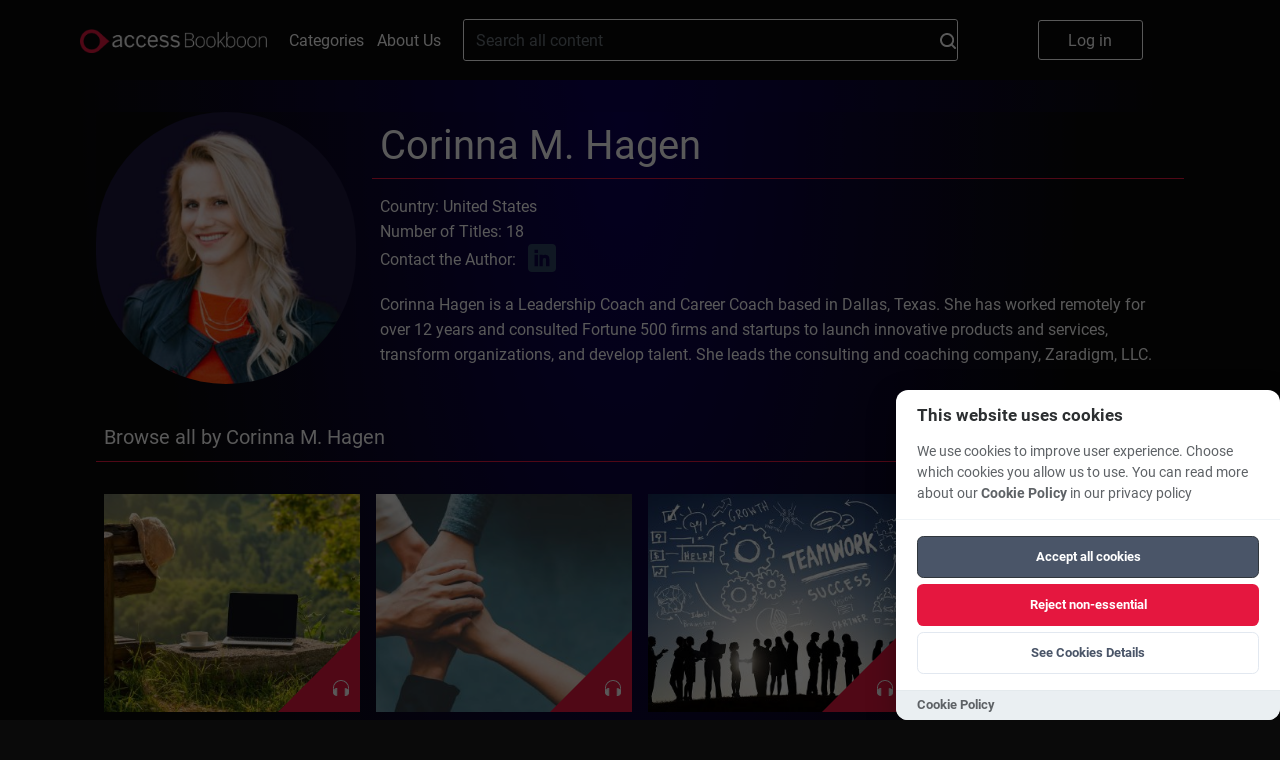

--- FILE ---
content_type: text/html; charset=UTF-8
request_url: https://bookboon.com/en/author/e25471c9-9b26-4d71-960c-720a94a73939
body_size: 10938
content:
<!DOCTYPE html>
<html lang='en'>
<head prefix="og: http://ogp.me/ns# profile: https://ogp.me/ns/profile#">
            <meta charset="UTF-8"/>
        <meta name="viewport" content="width=device-width, initial-scale=1, maximum-scale=1, user-scalable=0"/>
        <meta http-equiv="X-UA-Compatible" content="IE=edge"/>

        <title>Access Bookboon | Video-led Professional Development Content</title>

        <link rel="icon" type="image/x-icon" href="/favicon.ico" />
        <link rel="apple-touch-icon" sizes="180x180" href="/apple-touch-icon.png" />
        <link rel="icon" type="image/png" sizes="32x32" href="/favicon-32x32.png" />
        <link rel="icon" type="image/png" sizes="16x16" href="/favicon-16x16.png" />
        <link rel="manifest" href="/site.webmanifest" />
        <link rel="mask-icon" href="/safari-pinned-tab.svg" color="#5bbad5" />
        <meta name="msapplication-TileColor" content="#da532c" />
        <meta name="theme-color" content="#ffffff" />
        <meta name="facebook-domain-verification" content="kbnxoiau6tkqb01lt513hmwdi9i9py" />
        <link href="/app/frontend/main-30fb9a08.css" rel="stylesheet" type="text/css"/>
        <link rel="dns-prefetch" href="https://cdn.bookboon.io">
        <link rel="dns-prefetch" href="https://cdn.jsdelivr.net">
        <link rel="dns-prefetch" href="https://dev.visualwebsiteoptimizer.com">
        <link rel="dns-prefetch" href="https://a.omappapi.com">
        <script type="text/javascript" src="https://cdn.bookboon.io/boont-v1.min.js" defer onload="initializeBoontrackIfNeeded()"></script>
        <script type="text/javascript" src="https://cdn.jsdelivr.net/npm/vanilla-cookieconsent@3.1.0/dist/cookieconsent.umd.js" defer></script>
        <link rel="stylesheet" href="https://cdn.jsdelivr.net/npm/vanilla-cookieconsent@3.1.0/dist/cookieconsent.css">
        <script type="text/javascript">
/**
 * Check if both required consent cookies exist
 * @returns {boolean} true if both cc_cookie and acceptCookies exist
 */
function hasValidConsentCookies() {
    if (typeof document === 'undefined') {
        return false; // No consent on server-side
    }

    const cookies = document.cookie.split(';');

    // Check if cc_cookie exists (the library's consent cookie)
    const hasCcCookie = cookies.some((cookie) =>
        cookie.trim().startsWith('cc_cookie=')
    );

    // Check if acceptCookies exists (our custom cookie)
    const hasAcceptCookies = cookies.some((cookie) =>
        cookie.trim().startsWith('acceptCookies=')
    );

    // Both cookies must exist for consent to be valid
    return hasCcCookie && hasAcceptCookies;
}

/**
 * Check if user has given cookie consent (for banner display logic)
 * @returns {boolean} true if user has given consent, false if banner should show
 */
function hasGivenCookieConsent() {
    return hasValidConsentCookies();
}

/**
 * Check if a specific cookie category is accepted (for analytics loading)
 * @param {string} category - The category to check (e.g., 'functional', 'analytics')
 * @returns {boolean} true if category is accepted and consent is valid
 */
function isCategoryAccepted(category) {
    if (!hasValidConsentCookies()) {
        return false; // No valid consent
    }

    // Check if CookieConsent library is available and category is accepted
    if (
        typeof window.CookieConsent !== 'undefined' &&
        window.CookieConsent.acceptedCategory
    ) {
        return window.CookieConsent.acceptedCategory(category);
    }

    return false;
}

/**
 * Configure boontrack with current application settings
 * This function calls getCurrentApp() and actionReceiverUrl directly from Twig
 * and respects user's cookie consent choices
 * @param {Object} acceptCookies - Optional acceptCookies object from React component
 */
function configureBoontrack(acceptCookies) {
    if (window.boontrack) {
        let trackPageView = false;
        
        // If acceptCookies object is provided (from React), use it directly
        if (acceptCookies && typeof acceptCookies === 'object') {
            trackPageView = acceptCookies.STATISTICAL || false;
        } else {
            // Try to get user's consent choices from CookieConsent library
            if (typeof window.CookieConsent !== 'undefined' && 
                window.CookieConsent.acceptedCategory && 
                window.CookieConsent.acceptedCategory('analytics')) {
                trackPageView = true;
            } else {
                // Fallback: parse acceptCookies cookie for other cases
                const cookies = document.cookie.split(';');
                const acceptCookiesCookie = cookies.find(cookie => 
                    cookie.trim().startsWith('acceptCookies=')
                );
                
                if (acceptCookiesCookie) {
                    try {
                        const acceptCookiesJson = acceptCookiesCookie.split('=')[1];
                        const acceptCookies = JSON.parse(decodeURIComponent(acceptCookiesJson));
                        trackPageView = acceptCookies.STATISTICAL || false;
                    } catch (e) {
                        // If parsing fails, default to false
                        trackPageView = false;
                    }
                }
            }
        }
        
        boontrack.configure({
            application: '855abac0499c28e3',
            receiverUrl: 'https://boont.co/action',            langCode: document.documentElement.lang || 'en',
            trackPageView: trackPageView, // Respect user's actual choices
            featureFlags: window.features || {}
        });
    }
}

// Make functions available globally
window.hasValidConsentCookies = hasValidConsentCookies;
window.hasGivenCookieConsent = hasGivenCookieConsent;
window.isCategoryAccepted = isCategoryAccepted;
window.configureBoontrack = configureBoontrack;
</script>
        <script type="text/javascript">var features = {"teams-landing-price-calculator":true,"new-library-page":true,"intercom":true,"nanos":true,"video-podcasts":true,"playlists":true,"wootric":true,"use-new-deep-links":true,"evo-tab-new-logo":true};</script>

        <script type="text/javascript">
            function cookieToObject(cookies) {
                var cookieObj = {}
                var cookieArr = cookies.split(';')
                for (i = 0; i < cookieArr.length; i++) {
                    var elementTuple = cookieArr[i].split('=');
                    var cookieValue = elementTuple[1]
                    try {
                        cookieValue = JSON.parse(cookieValue)
                    } catch {
                        cookieValue = cookieValue
                    }
                    cookieObj[elementTuple[0].trim()] = cookieValue;
                }
                return cookieObj;
            }

            var pageLocale = 'en';
            var locale = 'en';
            var cookies = cookieToObject(document.cookie);
            var head = document.getElementsByTagName('head')[0];

            if (typeof CookieConsent !== 'undefined' && hasValidConsentCookies() && CookieConsent.acceptedCategory('analytics')) {
                var link = document.createElement('link');
                link.rel = 'preconnect';
                link.href = 'https://dev.visualwebsiteoptimizer.com';
                head.appendChild(link);

                var scriptVWO = document.createElement('script');
                scriptVWO.type = 'text/javascript';
                scriptVWO.id = 'vwoCode';
                scriptVWO.defer = true;
                scriptVWO.innerHTML = `
                window._vwo_code || (function() {
                    var account_id=777880,
                    version=2.0,
                    settings_tolerance=2000,
                    hide_element='body',
                    hide_element_style = 'opacity:0 !important;filter:alpha(opacity=0) !important;background:none !important',
                    /* DO NOT EDIT BELOW THIS LINE */
                    f=false,w=window,d=document,v=d.querySelector('#vwoCode'),cK='_vwo_'+account_id+'_settings',cc={};try{var c=JSON.parse(localStorage.getItem('_vwo_'+account_id+'_config'));cc=c&&typeof c==='object'?c:{}}catch(e){}var stT=cc.stT==='session'?w.sessionStorage:w.localStorage;code={use_existing_jquery:function(){return typeof use_existing_jquery!=='undefined'?use_existing_jquery:undefined},library_tolerance:function(){return typeof library_tolerance!=='undefined'?library_tolerance:undefined},settings_tolerance:function(){return cc.sT||settings_tolerance},hide_element_style:function(){return'{'+(cc.hES||hide_element_style)+'}'},hide_element:function(){return typeof cc.hE==='string'?cc.hE:hide_element},getVersion:function(){return version},finish:function(){if(!f){f=true;var e=d.getElementById('_vis_opt_path_hides');if(e)e.parentNode.removeChild(e)}},finished:function(){return f},load:function(e){var t=this.getSettings(),n=d.createElement('script'),i=this;if(t){n.textContent=t;d.getElementsByTagName('head')[0].appendChild(n);if(!w.VWO||VWO.caE){stT.removeItem(cK);i.load(e)}}else{n.fetchPriority='high';n.src=e;n.type='text/javascript';n.onerror=function(){_vwo_code.finish()};d.getElementsByTagName('head')[0].appendChild(n)}},getSettings:function(){try{var e=stT.getItem(cK);if(!e){return}e=JSON.parse(e);if(Date.now()>e.e){stT.removeItem(cK);return}return e.s}catch(e){return}},init:function(){if(d.URL.indexOf('__vwo_disable__')>-1)return;var e=this.settings_tolerance();w._vwo_settings_timer=setTimeout(function(){_vwo_code.finish();stT.removeItem(cK)},e);var t=d.currentScript,n=d.createElement('style'),i=this.hide_element(),r=t&&!t.async&&i?i+this.hide_element_style():'',c=d.getElementsByTagName('head')[0];n.setAttribute('id','_vis_opt_path_hides');v&&n.setAttribute('nonce',v.nonce);n.setAttribute('type','text/css');if(n.styleSheet)n.styleSheet.cssText=r;else n.appendChild(d.createTextNode(r));c.appendChild(n);this.load('https://dev.visualwebsiteoptimizer.com/j.php?a='+account_id+'&u='+encodeURIComponent(d.URL)+'&vn='+version)}};w._vwo_code=code;code.init();
                })();
                `;
                head.appendChild(scriptVWO);

                var loadOM = function(d,u,ac){var s=d.createElement('script');s.type='text/javascript';s.src='https://a.omappapi.com/app/js/api.min.js';s.async=true;s.defer=true;s.dataset.user=u;s.dataset.account=ac;d.getElementsByTagName('head')[0].appendChild(s);}
                loadOM(document,59271,66764);
            }

            // Function to initialize boontrack after script loads
            window.initializeBoontrackIfNeeded = function() {
                if (typeof CookieConsent !== 'undefined' && hasValidConsentCookies() && CookieConsent.acceptedCategory('functional')) {
                    if (window.configureBoontrack) {
                        window.configureBoontrack();
                    }
                }
            }
        </script>
    
        <link href="https://bookboon.com/en/corinna-m-hagen-author" rel="canonical"/>
    <meta property="og:type" content="profile" />
    <meta property="profile:first_name" content="Corinna M." />
    <meta property="profile:last_name" content="Hagen" />
    <meta property="profile:username" content="corinna-m-hagen" />
    <meta property="profile:url" content="https://bookboon.com/en/corinna-m-hagen-author" />

</head>
<body class="main">
<div class="global-overlay"></div>
<div class="global-menu">
    <ul class="global-menu__items">
        <li>
            <a href="#" class="global-menu__items__close">
                Close
            </a>
        </li>
        <li>
            <a href="/">
                Home
            </a>
        </li>
        <li>
            <a href="/en/categories">
                Categories
            </a>
        </li>
        <li>
            <a href="/en/about-us">
                About Us
            </a>
        </li>

        <li>
            <div class="global-menu__language">
                <div class="global-menu__language__selected global-menu__language__flag global-menu__language__flag--gb">
                                                                        English
                                                                                                        </div>

                <div class="global-menu__language-options">
                    <ul>
                                                    <li class="global-menu__language__flag  global-menu__language__flag--active">
                                <a class="global-menu__language__flag--gb"
                                   href="/en">English</a>
                            </li>
                                                    <li class="global-menu__language__flag ">
                                <a class="global-menu__language__flag--de"
                                   href="/de">Deutsch</a>
                            </li>
                                            </ul>
                </div>
            </div>
        </li>
    </ul>

    <a href="/premium/author/corinna-m-hagen" class="global-menu__button-log-in">
        Log in
    </a>
</div>



    <script>
    function onSearchClick() {
        var searchField = document.getElementById('search_field');
        boontrack.track(
            'search.submission',
            {
                loggedIn: false,
                searchQuery: searchField? searchField.value : null
            }
        );
    }
</script>

<header class="header">
                    <div class="header__top">
        <button class="header__logo-menu__button" aria-label="Main menu"></button>
        <a href="https://bookboon.com/" class="header__logo-menu__logo header__logo-menu__logo--md">
            <img width="187px" src="/syzygy/bookboon-logo.png">
        </a>
        <a href="https://bookboon.com/" class="header__logo-menu__logo header__logo-menu__logo--sm">
            <img width="187px" src="/syzygy/bookboon-logo.png">
        </a>
        <a class="header__links-link" href="/en/categories">Categories</a>
        <a class="header__links-link" href="/en/about-us">About Us</a>

        <form action="/en/search" method="get" class="header__search" role="search">
            <div class="header__search__container">
                <input type="text" name="query" value="" class="header__search__field" id="search_field"
                       placeholder="Search all content">
                <button type="submit"
                        class="header__search__button"
                        onclick="onSearchClick()"
                >
                    <svg width="16" height="16" viewBox="0 0 16 16" fill="none" xmlns="http://www.w3.org/2000/svg">
    <path d="M12.7 11.23C13.6182 10.0332 14.1109 8.56437 14.1 7.056C14.1047 6.13278 13.9273 5.21768 13.5779 4.36312C13.2285 3.50856 12.7139 2.73132 12.0637 2.0759C11.4135 1.42048 10.6404 0.899749 9.78863 0.543536C8.93688 0.187322 8.02323 0.00261814 7.1 0C5.22496 0.00127493 3.42644 0.743688 2.09648 2.06541C0.76651 3.38714 0.0129309 5.18101 0 7.056C0.0129309 8.93099 0.76651 10.7249 2.09648 12.0466C3.42644 13.3683 5.22496 14.1107 7.1 14.112C8.61752 14.1399 10.0991 13.6492 11.3 12.721L14.3 15.702C14.3906 15.7962 14.4993 15.8712 14.6196 15.9224C14.7399 15.9737 14.8693 16.0001 15 16.0001C15.1307 16.0001 15.2601 15.9737 15.3804 15.9224C15.5007 15.8712 15.6094 15.7962 15.7 15.702C15.7946 15.6126 15.87 15.5047 15.9215 15.3851C15.9731 15.2656 15.9996 15.1367 15.9996 15.0065C15.9996 14.8763 15.9731 14.7474 15.9215 14.6279C15.87 14.5083 15.7946 14.4004 15.7 14.311L12.7 11.23ZM7.1 12.03C6.43799 12.0403 5.78047 11.9196 5.16528 11.6749C4.55009 11.4301 3.98936 11.0661 3.51538 10.6038C3.04139 10.1416 2.66349 9.59011 2.40342 8.98123C2.14335 8.37236 2.00625 7.71806 2 7.056C2 5.7034 2.53732 4.40619 3.49376 3.44976C4.45019 2.49332 5.7474 1.956 7.1 1.956C8.4526 1.956 9.74981 2.49332 10.7062 3.44976C11.6627 4.40619 12.2 5.7034 12.2 7.056C12.1931 7.71764 12.0555 8.3714 11.7952 8.97969C11.5348 9.58799 11.1568 10.1388 10.6829 10.6006C10.2089 11.0623 9.64844 11.4259 9.03358 11.6703C8.41871 11.9148 7.7616 12.0353 7.1 12.025V12.03Z" fill="white"/>
</svg>

                </button>
            </div>
        </form>

        <ul class="header__buttons">
            <li>
                <a href="/premium/author/corinna-m-hagen" class="header__log-in-button">
                    Log in
                </a>
            </li>
        </ul>
    </div>
</header>

    <main class="author-container">
        <div class="author-details">
            <div class="author-image">
                                    <img class="author-image__clip" src="https://bookboon.com/thumbnail/au/380/e25471c9-9b26-4d71-960c-720a94a73939.jpg"/>
                
                            </div>
            <div class="author-details-wrapper">
                <div class="author-details__name">Corinna M. Hagen</div>
                <div class="author-details__info">
                    <ul>
                                                                                                    <li>Country: United States</li>                         <li>Number of Titles: 18</li>

                                                <li>Contact the Author:
                            <div class="author-details__contact">
                                                                                                <a target="_blank" href="https://www.linkedin.com/in/contactcorinna/" class="author-details__contact-linkedin"></a>                            </div>
                        </li>
                                            </ul>
                    <div class="author-details__career">
                        <p>Corinna Hagen is a Leadership Coach and Career Coach based in Dallas, Texas. She has worked remotely for over 12 years and consulted Fortune 500 firms and startups to launch innovative products and services, transform organizations, and develop talent. She leads the consulting and coaching company, Zaradigm, LLC.<br></p>
                    </div>
                                    </div>
            </div>
        </div>
        <div class="author-books">
            <div class="author-books__title">Browse all by Corinna M. Hagen</div>
            <div class="author-books__list">
                                    

<a class="standardcard" href="/en/how-remote-work-exposes-leadership-skill-gaps-ebook" data-title="How Remote Work Exposes Leadership Skill Gaps" data-authors="Corinna M. Hagen" data-languageName="English" data-ratingAverage="5" data-media="audio">
    <div class="standardcard__image">
        <img src="https://bookboon.com/thumbnail/b/380/8472988e-72bd-4b25-84c8-e00a68065fc2/default.jpg" alt=""/>
            <div class='standardcard__image__flag' aria-label=Audio Learning>
        <svg viewBox="0 0 64 64" fill="none" xmlns="http://www.w3.org/2000/svg">
            <path d="M32 32L64 0V64H0L32 32Z" fill="#e5173f"/>
        </svg>
        <svg id="Group_1011" data-name="Group 1011" xmlns="http://www.w3.org/2000/svg" viewBox="0 0 13.826 13.701" class="standardcard__image__flag__icon">
            <g id="Group_446" data-name="Group 446">
                <g id="headphones">
                    <path id="Path_118" data-name="Path 118" d="M13.825,9.012A6.912,6.912,0,1,0,0,9.012v3.273A3.36,3.36,0,0,0,3.356,15.64a.4.4,0,0,0,.4-.4V9.332a.4.4,0,0,0-.4-.4A3.344,3.344,0,0,0,.8,10.116v-1.1a6.114,6.114,0,1,1,12.228,0,.367.367,0,0,0,.009.08.367.367,0,0,0-.009.08v1.1A3.344,3.344,0,0,0,10.47,9.092a.4.4,0,0,0-.4.4V15.4a.4.4,0,0,0,.4.4,3.36,3.36,0,0,0,3.356-3.356V9.172a.367.367,0,0,0-.009-.08A.367.367,0,0,0,13.825,9.012ZM2.953,9.761v5.048a2.555,2.555,0,0,1,0-5.048Zm7.918,5.208V9.921a2.555,2.555,0,0,1,0,5.048Z" transform="translate(0 -2.1)"/>
                </g>
            </g>
            <path id="Path_208" data-name="Path 208" d="M924.62,148.716v6a2.838,2.838,0,0,1-2.608-2.774C921.826,149.3,924.62,148.716,924.62,148.716Z" transform="translate(-921.351 -141.356)"/>
            <path id="Path_209" data-name="Path 209" d="M2.617,0V6A2.838,2.838,0,0,1,.009,3.225C-.176.587,2.617,0,2.617,0Z" transform="translate(13.268 13.358) rotate(180)"/>
        </svg>
    </div>
    </div>
    <div class="standardcard__banner ">
        <div class="standardcard__banner-title">
            How Remote Work Exposes Leadership Skill Gaps
        </div>
    </div>
</a>

                                    

<a class="standardcard" href="/en/from-conflict-to-cooperation-ebook" data-title="From Conflict to Cooperation" data-authors="Corinna M. Hagen" data-languageName="English" data-ratingAverage="5" data-media="audio">
    <div class="standardcard__image">
        <img src="https://bookboon.com/thumbnail/b/380/73c19979-ad6f-4549-9336-f100c611081b/default.jpg" alt=""/>
            <div class='standardcard__image__flag' aria-label=Audio Learning>
        <svg viewBox="0 0 64 64" fill="none" xmlns="http://www.w3.org/2000/svg">
            <path d="M32 32L64 0V64H0L32 32Z" fill="#e5173f"/>
        </svg>
        <svg id="Group_1011" data-name="Group 1011" xmlns="http://www.w3.org/2000/svg" viewBox="0 0 13.826 13.701" class="standardcard__image__flag__icon">
            <g id="Group_446" data-name="Group 446">
                <g id="headphones">
                    <path id="Path_118" data-name="Path 118" d="M13.825,9.012A6.912,6.912,0,1,0,0,9.012v3.273A3.36,3.36,0,0,0,3.356,15.64a.4.4,0,0,0,.4-.4V9.332a.4.4,0,0,0-.4-.4A3.344,3.344,0,0,0,.8,10.116v-1.1a6.114,6.114,0,1,1,12.228,0,.367.367,0,0,0,.009.08.367.367,0,0,0-.009.08v1.1A3.344,3.344,0,0,0,10.47,9.092a.4.4,0,0,0-.4.4V15.4a.4.4,0,0,0,.4.4,3.36,3.36,0,0,0,3.356-3.356V9.172a.367.367,0,0,0-.009-.08A.367.367,0,0,0,13.825,9.012ZM2.953,9.761v5.048a2.555,2.555,0,0,1,0-5.048Zm7.918,5.208V9.921a2.555,2.555,0,0,1,0,5.048Z" transform="translate(0 -2.1)"/>
                </g>
            </g>
            <path id="Path_208" data-name="Path 208" d="M924.62,148.716v6a2.838,2.838,0,0,1-2.608-2.774C921.826,149.3,924.62,148.716,924.62,148.716Z" transform="translate(-921.351 -141.356)"/>
            <path id="Path_209" data-name="Path 209" d="M2.617,0V6A2.838,2.838,0,0,1,.009,3.225C-.176.587,2.617,0,2.617,0Z" transform="translate(13.268 13.358) rotate(180)"/>
        </svg>
    </div>
    </div>
    <div class="standardcard__banner ">
        <div class="standardcard__banner-title">
            From Conflict to Cooperation
        </div>
    </div>
</a>

                                    

<a class="standardcard" href="/en/how-to-create-high-performance-teams-ebook" data-title="How to Create High Performance Teams" data-authors="Corinna M. Hagen" data-languageName="English" data-ratingAverage="5" data-media="audio">
    <div class="standardcard__image">
        <img src="https://bookboon.com/thumbnail/b/380/65c685d8-14f1-484c-a087-af243607d54d/default.jpg" alt=""/>
            <div class='standardcard__image__flag' aria-label=Audio Learning>
        <svg viewBox="0 0 64 64" fill="none" xmlns="http://www.w3.org/2000/svg">
            <path d="M32 32L64 0V64H0L32 32Z" fill="#e5173f"/>
        </svg>
        <svg id="Group_1011" data-name="Group 1011" xmlns="http://www.w3.org/2000/svg" viewBox="0 0 13.826 13.701" class="standardcard__image__flag__icon">
            <g id="Group_446" data-name="Group 446">
                <g id="headphones">
                    <path id="Path_118" data-name="Path 118" d="M13.825,9.012A6.912,6.912,0,1,0,0,9.012v3.273A3.36,3.36,0,0,0,3.356,15.64a.4.4,0,0,0,.4-.4V9.332a.4.4,0,0,0-.4-.4A3.344,3.344,0,0,0,.8,10.116v-1.1a6.114,6.114,0,1,1,12.228,0,.367.367,0,0,0,.009.08.367.367,0,0,0-.009.08v1.1A3.344,3.344,0,0,0,10.47,9.092a.4.4,0,0,0-.4.4V15.4a.4.4,0,0,0,.4.4,3.36,3.36,0,0,0,3.356-3.356V9.172a.367.367,0,0,0-.009-.08A.367.367,0,0,0,13.825,9.012ZM2.953,9.761v5.048a2.555,2.555,0,0,1,0-5.048Zm7.918,5.208V9.921a2.555,2.555,0,0,1,0,5.048Z" transform="translate(0 -2.1)"/>
                </g>
            </g>
            <path id="Path_208" data-name="Path 208" d="M924.62,148.716v6a2.838,2.838,0,0,1-2.608-2.774C921.826,149.3,924.62,148.716,924.62,148.716Z" transform="translate(-921.351 -141.356)"/>
            <path id="Path_209" data-name="Path 209" d="M2.617,0V6A2.838,2.838,0,0,1,.009,3.225C-.176.587,2.617,0,2.617,0Z" transform="translate(13.268 13.358) rotate(180)"/>
        </svg>
    </div>
    </div>
    <div class="standardcard__banner ">
        <div class="standardcard__banner-title">
            How to Create High Performance Teams
        </div>
    </div>
</a>

                                    

<a class="standardcard" href="/en/defining-a-relevant-leadership-brand-ebook" data-title="Defining a Relevant Leadership Brand" data-authors="Corinna M. Hagen" data-languageName="English" data-ratingAverage="5" data-media="audio">
    <div class="standardcard__image">
        <img src="https://bookboon.com/thumbnail/b/380/c55df81a-8a66-4bb9-90db-3107686b584a/default.jpg" alt=""/>
            <div class='standardcard__image__flag' aria-label=Audio Learning>
        <svg viewBox="0 0 64 64" fill="none" xmlns="http://www.w3.org/2000/svg">
            <path d="M32 32L64 0V64H0L32 32Z" fill="#e5173f"/>
        </svg>
        <svg id="Group_1011" data-name="Group 1011" xmlns="http://www.w3.org/2000/svg" viewBox="0 0 13.826 13.701" class="standardcard__image__flag__icon">
            <g id="Group_446" data-name="Group 446">
                <g id="headphones">
                    <path id="Path_118" data-name="Path 118" d="M13.825,9.012A6.912,6.912,0,1,0,0,9.012v3.273A3.36,3.36,0,0,0,3.356,15.64a.4.4,0,0,0,.4-.4V9.332a.4.4,0,0,0-.4-.4A3.344,3.344,0,0,0,.8,10.116v-1.1a6.114,6.114,0,1,1,12.228,0,.367.367,0,0,0,.009.08.367.367,0,0,0-.009.08v1.1A3.344,3.344,0,0,0,10.47,9.092a.4.4,0,0,0-.4.4V15.4a.4.4,0,0,0,.4.4,3.36,3.36,0,0,0,3.356-3.356V9.172a.367.367,0,0,0-.009-.08A.367.367,0,0,0,13.825,9.012ZM2.953,9.761v5.048a2.555,2.555,0,0,1,0-5.048Zm7.918,5.208V9.921a2.555,2.555,0,0,1,0,5.048Z" transform="translate(0 -2.1)"/>
                </g>
            </g>
            <path id="Path_208" data-name="Path 208" d="M924.62,148.716v6a2.838,2.838,0,0,1-2.608-2.774C921.826,149.3,924.62,148.716,924.62,148.716Z" transform="translate(-921.351 -141.356)"/>
            <path id="Path_209" data-name="Path 209" d="M2.617,0V6A2.838,2.838,0,0,1,.009,3.225C-.176.587,2.617,0,2.617,0Z" transform="translate(13.268 13.358) rotate(180)"/>
        </svg>
    </div>
    </div>
    <div class="standardcard__banner ">
        <div class="standardcard__banner-title">
            Defining a Relevant Leadership Brand
        </div>
    </div>
</a>

                                    

<a class="standardcard" href="/en/6-tools-to-enable-high-performing-remote-teams-ebook" data-title="6 Tools To Enable High-Performing Remote Teams " data-authors="Corinna M. Hagen" data-languageName="English" data-ratingAverage="5" data-media="audio">
    <div class="standardcard__image">
        <img src="https://bookboon.com/thumbnail/b/380/2335d2d3-239b-4207-a3e8-8fb3cf3a069a/default.jpg" alt=""/>
            <div class='standardcard__image__flag' aria-label=Audio Learning>
        <svg viewBox="0 0 64 64" fill="none" xmlns="http://www.w3.org/2000/svg">
            <path d="M32 32L64 0V64H0L32 32Z" fill="#e5173f"/>
        </svg>
        <svg id="Group_1011" data-name="Group 1011" xmlns="http://www.w3.org/2000/svg" viewBox="0 0 13.826 13.701" class="standardcard__image__flag__icon">
            <g id="Group_446" data-name="Group 446">
                <g id="headphones">
                    <path id="Path_118" data-name="Path 118" d="M13.825,9.012A6.912,6.912,0,1,0,0,9.012v3.273A3.36,3.36,0,0,0,3.356,15.64a.4.4,0,0,0,.4-.4V9.332a.4.4,0,0,0-.4-.4A3.344,3.344,0,0,0,.8,10.116v-1.1a6.114,6.114,0,1,1,12.228,0,.367.367,0,0,0,.009.08.367.367,0,0,0-.009.08v1.1A3.344,3.344,0,0,0,10.47,9.092a.4.4,0,0,0-.4.4V15.4a.4.4,0,0,0,.4.4,3.36,3.36,0,0,0,3.356-3.356V9.172a.367.367,0,0,0-.009-.08A.367.367,0,0,0,13.825,9.012ZM2.953,9.761v5.048a2.555,2.555,0,0,1,0-5.048Zm7.918,5.208V9.921a2.555,2.555,0,0,1,0,5.048Z" transform="translate(0 -2.1)"/>
                </g>
            </g>
            <path id="Path_208" data-name="Path 208" d="M924.62,148.716v6a2.838,2.838,0,0,1-2.608-2.774C921.826,149.3,924.62,148.716,924.62,148.716Z" transform="translate(-921.351 -141.356)"/>
            <path id="Path_209" data-name="Path 209" d="M2.617,0V6A2.838,2.838,0,0,1,.009,3.225C-.176.587,2.617,0,2.617,0Z" transform="translate(13.268 13.358) rotate(180)"/>
        </svg>
    </div>
    </div>
    <div class="standardcard__banner ">
        <div class="standardcard__banner-title">
            6 Tools To Enable High-Performing Remote Teams 
        </div>
    </div>
</a>

                                    

<a class="standardcard" href="/en/simplify-to-amplify-ebook" data-title="Simplify to Amplify" data-authors="Corinna M. Hagen" data-languageName="English" data-ratingAverage="5" data-media="audio">
    <div class="standardcard__image">
        <img src="https://bookboon.com/thumbnail/b/380/a683efc5-f829-42d3-b1a0-b11482a58f02/default.jpg" alt=""/>
            <div class='standardcard__image__flag' aria-label=Audio Learning>
        <svg viewBox="0 0 64 64" fill="none" xmlns="http://www.w3.org/2000/svg">
            <path d="M32 32L64 0V64H0L32 32Z" fill="#e5173f"/>
        </svg>
        <svg id="Group_1011" data-name="Group 1011" xmlns="http://www.w3.org/2000/svg" viewBox="0 0 13.826 13.701" class="standardcard__image__flag__icon">
            <g id="Group_446" data-name="Group 446">
                <g id="headphones">
                    <path id="Path_118" data-name="Path 118" d="M13.825,9.012A6.912,6.912,0,1,0,0,9.012v3.273A3.36,3.36,0,0,0,3.356,15.64a.4.4,0,0,0,.4-.4V9.332a.4.4,0,0,0-.4-.4A3.344,3.344,0,0,0,.8,10.116v-1.1a6.114,6.114,0,1,1,12.228,0,.367.367,0,0,0,.009.08.367.367,0,0,0-.009.08v1.1A3.344,3.344,0,0,0,10.47,9.092a.4.4,0,0,0-.4.4V15.4a.4.4,0,0,0,.4.4,3.36,3.36,0,0,0,3.356-3.356V9.172a.367.367,0,0,0-.009-.08A.367.367,0,0,0,13.825,9.012ZM2.953,9.761v5.048a2.555,2.555,0,0,1,0-5.048Zm7.918,5.208V9.921a2.555,2.555,0,0,1,0,5.048Z" transform="translate(0 -2.1)"/>
                </g>
            </g>
            <path id="Path_208" data-name="Path 208" d="M924.62,148.716v6a2.838,2.838,0,0,1-2.608-2.774C921.826,149.3,924.62,148.716,924.62,148.716Z" transform="translate(-921.351 -141.356)"/>
            <path id="Path_209" data-name="Path 209" d="M2.617,0V6A2.838,2.838,0,0,1,.009,3.225C-.176.587,2.617,0,2.617,0Z" transform="translate(13.268 13.358) rotate(180)"/>
        </svg>
    </div>
    </div>
    <div class="standardcard__banner ">
        <div class="standardcard__banner-title">
            Simplify to Amplify
        </div>
    </div>
</a>

                                    

<a class="standardcard" href="/en/digital-charisma-ebook" data-title="Digital Charisma" data-authors="Corinna M. Hagen" data-languageName="English" data-ratingAverage="5" data-media="audio">
    <div class="standardcard__image">
        <img src="https://bookboon.com/thumbnail/b/380/7b02e6ca-0648-4739-9134-55a73c13c1b3/default.jpg" alt=""/>
            <div class='standardcard__image__flag' aria-label=Audio Learning>
        <svg viewBox="0 0 64 64" fill="none" xmlns="http://www.w3.org/2000/svg">
            <path d="M32 32L64 0V64H0L32 32Z" fill="#e5173f"/>
        </svg>
        <svg id="Group_1011" data-name="Group 1011" xmlns="http://www.w3.org/2000/svg" viewBox="0 0 13.826 13.701" class="standardcard__image__flag__icon">
            <g id="Group_446" data-name="Group 446">
                <g id="headphones">
                    <path id="Path_118" data-name="Path 118" d="M13.825,9.012A6.912,6.912,0,1,0,0,9.012v3.273A3.36,3.36,0,0,0,3.356,15.64a.4.4,0,0,0,.4-.4V9.332a.4.4,0,0,0-.4-.4A3.344,3.344,0,0,0,.8,10.116v-1.1a6.114,6.114,0,1,1,12.228,0,.367.367,0,0,0,.009.08.367.367,0,0,0-.009.08v1.1A3.344,3.344,0,0,0,10.47,9.092a.4.4,0,0,0-.4.4V15.4a.4.4,0,0,0,.4.4,3.36,3.36,0,0,0,3.356-3.356V9.172a.367.367,0,0,0-.009-.08A.367.367,0,0,0,13.825,9.012ZM2.953,9.761v5.048a2.555,2.555,0,0,1,0-5.048Zm7.918,5.208V9.921a2.555,2.555,0,0,1,0,5.048Z" transform="translate(0 -2.1)"/>
                </g>
            </g>
            <path id="Path_208" data-name="Path 208" d="M924.62,148.716v6a2.838,2.838,0,0,1-2.608-2.774C921.826,149.3,924.62,148.716,924.62,148.716Z" transform="translate(-921.351 -141.356)"/>
            <path id="Path_209" data-name="Path 209" d="M2.617,0V6A2.838,2.838,0,0,1,.009,3.225C-.176.587,2.617,0,2.617,0Z" transform="translate(13.268 13.358) rotate(180)"/>
        </svg>
    </div>
    </div>
    <div class="standardcard__banner ">
        <div class="standardcard__banner-title">
            Digital Charisma
        </div>
    </div>
</a>

                                    

<a class="standardcard" href="/en/3-common-communication-mistakes-ebook" data-title="3 Common Communication Mistakes" data-authors="Corinna M. Hagen" data-languageName="English" data-ratingAverage="0.6316" data-media="audio">
    <div class="standardcard__image">
        <img src="https://bookboon.com/thumbnail/b/380/ee38ee5e-41be-4250-b4ae-403973903bd5/default.jpg" alt=""/>
            <div class='standardcard__image__flag' aria-label=Audio Learning>
        <svg viewBox="0 0 64 64" fill="none" xmlns="http://www.w3.org/2000/svg">
            <path d="M32 32L64 0V64H0L32 32Z" fill="#e5173f"/>
        </svg>
        <svg id="Group_1011" data-name="Group 1011" xmlns="http://www.w3.org/2000/svg" viewBox="0 0 13.826 13.701" class="standardcard__image__flag__icon">
            <g id="Group_446" data-name="Group 446">
                <g id="headphones">
                    <path id="Path_118" data-name="Path 118" d="M13.825,9.012A6.912,6.912,0,1,0,0,9.012v3.273A3.36,3.36,0,0,0,3.356,15.64a.4.4,0,0,0,.4-.4V9.332a.4.4,0,0,0-.4-.4A3.344,3.344,0,0,0,.8,10.116v-1.1a6.114,6.114,0,1,1,12.228,0,.367.367,0,0,0,.009.08.367.367,0,0,0-.009.08v1.1A3.344,3.344,0,0,0,10.47,9.092a.4.4,0,0,0-.4.4V15.4a.4.4,0,0,0,.4.4,3.36,3.36,0,0,0,3.356-3.356V9.172a.367.367,0,0,0-.009-.08A.367.367,0,0,0,13.825,9.012ZM2.953,9.761v5.048a2.555,2.555,0,0,1,0-5.048Zm7.918,5.208V9.921a2.555,2.555,0,0,1,0,5.048Z" transform="translate(0 -2.1)"/>
                </g>
            </g>
            <path id="Path_208" data-name="Path 208" d="M924.62,148.716v6a2.838,2.838,0,0,1-2.608-2.774C921.826,149.3,924.62,148.716,924.62,148.716Z" transform="translate(-921.351 -141.356)"/>
            <path id="Path_209" data-name="Path 209" d="M2.617,0V6A2.838,2.838,0,0,1,.009,3.225C-.176.587,2.617,0,2.617,0Z" transform="translate(13.268 13.358) rotate(180)"/>
        </svg>
    </div>
    </div>
    <div class="standardcard__banner ">
        <div class="standardcard__banner-title">
            3 Common Communication Mistakes
        </div>
    </div>
</a>

                                    

<a class="standardcard" href="/en/the-office-was-never-a-living-room-ebook" data-title="The Office Was Never A Living Room" data-authors="Corinna M. Hagen" data-languageName="English" data-ratingAverage="5" data-media="audio">
    <div class="standardcard__image">
        <img src="https://bookboon.com/thumbnail/b/380/b08cf7cf-33c4-4c14-b56e-c289596e50d1/default.jpg" alt=""/>
            <div class='standardcard__image__flag' aria-label=Audio Learning>
        <svg viewBox="0 0 64 64" fill="none" xmlns="http://www.w3.org/2000/svg">
            <path d="M32 32L64 0V64H0L32 32Z" fill="#e5173f"/>
        </svg>
        <svg id="Group_1011" data-name="Group 1011" xmlns="http://www.w3.org/2000/svg" viewBox="0 0 13.826 13.701" class="standardcard__image__flag__icon">
            <g id="Group_446" data-name="Group 446">
                <g id="headphones">
                    <path id="Path_118" data-name="Path 118" d="M13.825,9.012A6.912,6.912,0,1,0,0,9.012v3.273A3.36,3.36,0,0,0,3.356,15.64a.4.4,0,0,0,.4-.4V9.332a.4.4,0,0,0-.4-.4A3.344,3.344,0,0,0,.8,10.116v-1.1a6.114,6.114,0,1,1,12.228,0,.367.367,0,0,0,.009.08.367.367,0,0,0-.009.08v1.1A3.344,3.344,0,0,0,10.47,9.092a.4.4,0,0,0-.4.4V15.4a.4.4,0,0,0,.4.4,3.36,3.36,0,0,0,3.356-3.356V9.172a.367.367,0,0,0-.009-.08A.367.367,0,0,0,13.825,9.012ZM2.953,9.761v5.048a2.555,2.555,0,0,1,0-5.048Zm7.918,5.208V9.921a2.555,2.555,0,0,1,0,5.048Z" transform="translate(0 -2.1)"/>
                </g>
            </g>
            <path id="Path_208" data-name="Path 208" d="M924.62,148.716v6a2.838,2.838,0,0,1-2.608-2.774C921.826,149.3,924.62,148.716,924.62,148.716Z" transform="translate(-921.351 -141.356)"/>
            <path id="Path_209" data-name="Path 209" d="M2.617,0V6A2.838,2.838,0,0,1,.009,3.225C-.176.587,2.617,0,2.617,0Z" transform="translate(13.268 13.358) rotate(180)"/>
        </svg>
    </div>
    </div>
    <div class="standardcard__banner ">
        <div class="standardcard__banner-title">
            The Office Was Never A Living Room
        </div>
    </div>
</a>

                                    

<a class="standardcard" href="/en/crisis-command-ebook" data-title="Crisis Command" data-authors="Corinna M. Hagen" data-languageName="English" data-ratingAverage="5" data-media="audio">
    <div class="standardcard__image">
        <img src="https://bookboon.com/thumbnail/b/380/3aa0d5ba-d2ad-4b0a-a21e-52c029c0d30a/default.jpg" alt=""/>
            <div class='standardcard__image__flag' aria-label=Audio Learning>
        <svg viewBox="0 0 64 64" fill="none" xmlns="http://www.w3.org/2000/svg">
            <path d="M32 32L64 0V64H0L32 32Z" fill="#e5173f"/>
        </svg>
        <svg id="Group_1011" data-name="Group 1011" xmlns="http://www.w3.org/2000/svg" viewBox="0 0 13.826 13.701" class="standardcard__image__flag__icon">
            <g id="Group_446" data-name="Group 446">
                <g id="headphones">
                    <path id="Path_118" data-name="Path 118" d="M13.825,9.012A6.912,6.912,0,1,0,0,9.012v3.273A3.36,3.36,0,0,0,3.356,15.64a.4.4,0,0,0,.4-.4V9.332a.4.4,0,0,0-.4-.4A3.344,3.344,0,0,0,.8,10.116v-1.1a6.114,6.114,0,1,1,12.228,0,.367.367,0,0,0,.009.08.367.367,0,0,0-.009.08v1.1A3.344,3.344,0,0,0,10.47,9.092a.4.4,0,0,0-.4.4V15.4a.4.4,0,0,0,.4.4,3.36,3.36,0,0,0,3.356-3.356V9.172a.367.367,0,0,0-.009-.08A.367.367,0,0,0,13.825,9.012ZM2.953,9.761v5.048a2.555,2.555,0,0,1,0-5.048Zm7.918,5.208V9.921a2.555,2.555,0,0,1,0,5.048Z" transform="translate(0 -2.1)"/>
                </g>
            </g>
            <path id="Path_208" data-name="Path 208" d="M924.62,148.716v6a2.838,2.838,0,0,1-2.608-2.774C921.826,149.3,924.62,148.716,924.62,148.716Z" transform="translate(-921.351 -141.356)"/>
            <path id="Path_209" data-name="Path 209" d="M2.617,0V6A2.838,2.838,0,0,1,.009,3.225C-.176.587,2.617,0,2.617,0Z" transform="translate(13.268 13.358) rotate(180)"/>
        </svg>
    </div>
    </div>
    <div class="standardcard__banner ">
        <div class="standardcard__banner-title">
            Crisis Command
        </div>
    </div>
</a>

                                    

<a class="standardcard" href="/en/how-to-communicate-like-an-executive-ebook" data-title="How To Communicate Like An Executive" data-authors="Corinna M. Hagen" data-languageName="English" data-ratingAverage="5" data-media="audio">
    <div class="standardcard__image">
        <img src="https://bookboon.com/thumbnail/b/380/adfeaaf0-003c-4159-ba7d-43b58ea26a89/default.jpg" alt=""/>
            <div class='standardcard__image__flag' aria-label=Audio Learning>
        <svg viewBox="0 0 64 64" fill="none" xmlns="http://www.w3.org/2000/svg">
            <path d="M32 32L64 0V64H0L32 32Z" fill="#e5173f"/>
        </svg>
        <svg id="Group_1011" data-name="Group 1011" xmlns="http://www.w3.org/2000/svg" viewBox="0 0 13.826 13.701" class="standardcard__image__flag__icon">
            <g id="Group_446" data-name="Group 446">
                <g id="headphones">
                    <path id="Path_118" data-name="Path 118" d="M13.825,9.012A6.912,6.912,0,1,0,0,9.012v3.273A3.36,3.36,0,0,0,3.356,15.64a.4.4,0,0,0,.4-.4V9.332a.4.4,0,0,0-.4-.4A3.344,3.344,0,0,0,.8,10.116v-1.1a6.114,6.114,0,1,1,12.228,0,.367.367,0,0,0,.009.08.367.367,0,0,0-.009.08v1.1A3.344,3.344,0,0,0,10.47,9.092a.4.4,0,0,0-.4.4V15.4a.4.4,0,0,0,.4.4,3.36,3.36,0,0,0,3.356-3.356V9.172a.367.367,0,0,0-.009-.08A.367.367,0,0,0,13.825,9.012ZM2.953,9.761v5.048a2.555,2.555,0,0,1,0-5.048Zm7.918,5.208V9.921a2.555,2.555,0,0,1,0,5.048Z" transform="translate(0 -2.1)"/>
                </g>
            </g>
            <path id="Path_208" data-name="Path 208" d="M924.62,148.716v6a2.838,2.838,0,0,1-2.608-2.774C921.826,149.3,924.62,148.716,924.62,148.716Z" transform="translate(-921.351 -141.356)"/>
            <path id="Path_209" data-name="Path 209" d="M2.617,0V6A2.838,2.838,0,0,1,.009,3.225C-.176.587,2.617,0,2.617,0Z" transform="translate(13.268 13.358) rotate(180)"/>
        </svg>
    </div>
    </div>
    <div class="standardcard__banner ">
        <div class="standardcard__banner-title">
            How To Communicate Like An Executive
        </div>
    </div>
</a>

                                    

<a class="standardcard" href="/en/what-changes-with-remote-leadership-ebook" data-title="What Changes with Remote Leadership?" data-authors="Corinna M. Hagen" data-languageName="English" data-ratingAverage="5" data-media="ebook">
    <div class="standardcard__image">
        <img src="https://bookboon.com/thumbnail/b/380/6dd216e8-3662-45ad-81dc-22fdb43b7c15/default.jpg" alt=""/>
            <div class='standardcard__image__flag' aria-label="Professional eBook">
        <svg viewBox="0 0 64 64" fill="none" xmlns="http://www.w3.org/2000/svg">
            <path d="M32 32L64 0V64H0L32 32Z" fill="#e5173f"/>
        </svg>
        <svg id="Group_1009" encoding="UTF-8" data-name="Group 1009" xmlns="http://www.w3.org/2000/svg" viewBox="0 0 16.463 12.576" class="standardcard__image__flag__icon">
            <g id="open-book">
                <g id="Group_10" data-name="Group 10">
                    <g id="Group_9" data-name="Group 9">
                        <path id="Path_2" data-name="Path 2" d="M35.42,35.049h0a.581.581,0,0,0-.413.171.587.587,0,0,0-.173.418v8.833a.591.591,0,0,0,.59.589,7.287,7.287,0,0,1,5.253,1.947V37.763a.565.565,0,0,0-.081-.3C39.294,35.37,36.795,35.052,35.42,35.049Z" transform="translate(-32.902 -35.049)"/>
                        <path id="Path_3" data-name="Path 3" d="M162.594,44.47V35.637a.587.587,0,0,0-.173-.418.581.581,0,0,0-.413-.171h0c-1.374,0-3.874.322-5.174,2.416a.564.564,0,0,0-.081.3v9.244A7.287,7.287,0,0,1,162,45.059a.591.591,0,0,0,.594-.589Z" transform="translate(-148.063 -35.048)"/>
                        <path id="Path_4" data-name="Path 4" d="M177.85,71.8h-.427v7.385a1.507,1.507,0,0,1-1.5,1.5,6.533,6.533,0,0,0-4.439,1.516,14.18,14.18,0,0,1,6.236.12.589.589,0,0,0,.721-.574V72.39a.59.59,0,0,0-.591-.59Z" transform="translate(-161.978 -69.764)"/>
                        <path id="Path_5" data-name="Path 5" d="M1.016,79.186V71.8H.589A.59.59,0,0,0,0,72.39v9.361a.589.589,0,0,0,.721.574,14.179,14.179,0,0,1,6.236-.12A6.533,6.533,0,0,0,2.518,80.69a1.507,1.507,0,0,1-1.5-1.5Z" transform="translate(0 -69.764)"/>
                    </g>
                </g>
            </g>
        </svg>
    </div>
    </div>
    <div class="standardcard__banner ">
        <div class="standardcard__banner-title">
            What Changes with Remote Leadership?
        </div>
    </div>
</a>

                                    

<a class="standardcard" href="/en/increase-employee-retention-better-expectations-ebook" data-title="Increase Employee Retention: Better Expectations" data-authors="Corinna M. Hagen" data-languageName="English" data-ratingAverage="5" data-media="audio">
    <div class="standardcard__image">
        <img src="https://bookboon.com/thumbnail/b/380/b0100c04-a46b-4170-883e-e66c8c9772f8/default.jpg" alt=""/>
            <div class='standardcard__image__flag' aria-label=Audio Learning>
        <svg viewBox="0 0 64 64" fill="none" xmlns="http://www.w3.org/2000/svg">
            <path d="M32 32L64 0V64H0L32 32Z" fill="#e5173f"/>
        </svg>
        <svg id="Group_1011" data-name="Group 1011" xmlns="http://www.w3.org/2000/svg" viewBox="0 0 13.826 13.701" class="standardcard__image__flag__icon">
            <g id="Group_446" data-name="Group 446">
                <g id="headphones">
                    <path id="Path_118" data-name="Path 118" d="M13.825,9.012A6.912,6.912,0,1,0,0,9.012v3.273A3.36,3.36,0,0,0,3.356,15.64a.4.4,0,0,0,.4-.4V9.332a.4.4,0,0,0-.4-.4A3.344,3.344,0,0,0,.8,10.116v-1.1a6.114,6.114,0,1,1,12.228,0,.367.367,0,0,0,.009.08.367.367,0,0,0-.009.08v1.1A3.344,3.344,0,0,0,10.47,9.092a.4.4,0,0,0-.4.4V15.4a.4.4,0,0,0,.4.4,3.36,3.36,0,0,0,3.356-3.356V9.172a.367.367,0,0,0-.009-.08A.367.367,0,0,0,13.825,9.012ZM2.953,9.761v5.048a2.555,2.555,0,0,1,0-5.048Zm7.918,5.208V9.921a2.555,2.555,0,0,1,0,5.048Z" transform="translate(0 -2.1)"/>
                </g>
            </g>
            <path id="Path_208" data-name="Path 208" d="M924.62,148.716v6a2.838,2.838,0,0,1-2.608-2.774C921.826,149.3,924.62,148.716,924.62,148.716Z" transform="translate(-921.351 -141.356)"/>
            <path id="Path_209" data-name="Path 209" d="M2.617,0V6A2.838,2.838,0,0,1,.009,3.225C-.176.587,2.617,0,2.617,0Z" transform="translate(13.268 13.358) rotate(180)"/>
        </svg>
    </div>
    </div>
    <div class="standardcard__banner ">
        <div class="standardcard__banner-title">
            Increase Employee Retention: Better Expectations
        </div>
    </div>
</a>

                                    

<a class="standardcard" href="/en/the-rules-have-changed-ebook" data-title="The Rules Have Changed" data-authors="Corinna M. Hagen" data-languageName="English" data-ratingAverage="5" data-media="audio">
    <div class="standardcard__image">
        <img src="https://bookboon.com/thumbnail/b/380/ee7ae0cd-ba75-4ff8-9aa4-519f4ef2c940/default.jpg" alt=""/>
            <div class='standardcard__image__flag' aria-label=Audio Learning>
        <svg viewBox="0 0 64 64" fill="none" xmlns="http://www.w3.org/2000/svg">
            <path d="M32 32L64 0V64H0L32 32Z" fill="#e5173f"/>
        </svg>
        <svg id="Group_1011" data-name="Group 1011" xmlns="http://www.w3.org/2000/svg" viewBox="0 0 13.826 13.701" class="standardcard__image__flag__icon">
            <g id="Group_446" data-name="Group 446">
                <g id="headphones">
                    <path id="Path_118" data-name="Path 118" d="M13.825,9.012A6.912,6.912,0,1,0,0,9.012v3.273A3.36,3.36,0,0,0,3.356,15.64a.4.4,0,0,0,.4-.4V9.332a.4.4,0,0,0-.4-.4A3.344,3.344,0,0,0,.8,10.116v-1.1a6.114,6.114,0,1,1,12.228,0,.367.367,0,0,0,.009.08.367.367,0,0,0-.009.08v1.1A3.344,3.344,0,0,0,10.47,9.092a.4.4,0,0,0-.4.4V15.4a.4.4,0,0,0,.4.4,3.36,3.36,0,0,0,3.356-3.356V9.172a.367.367,0,0,0-.009-.08A.367.367,0,0,0,13.825,9.012ZM2.953,9.761v5.048a2.555,2.555,0,0,1,0-5.048Zm7.918,5.208V9.921a2.555,2.555,0,0,1,0,5.048Z" transform="translate(0 -2.1)"/>
                </g>
            </g>
            <path id="Path_208" data-name="Path 208" d="M924.62,148.716v6a2.838,2.838,0,0,1-2.608-2.774C921.826,149.3,924.62,148.716,924.62,148.716Z" transform="translate(-921.351 -141.356)"/>
            <path id="Path_209" data-name="Path 209" d="M2.617,0V6A2.838,2.838,0,0,1,.009,3.225C-.176.587,2.617,0,2.617,0Z" transform="translate(13.268 13.358) rotate(180)"/>
        </svg>
    </div>
    </div>
    <div class="standardcard__banner ">
        <div class="standardcard__banner-title">
            The Rules Have Changed
        </div>
    </div>
</a>

                                    

<a class="standardcard" href="/en/virtual-leadership-skills-ebook" data-title="Virtual Leadership Skills" data-authors="Corinna M. Hagen" data-languageName="English" data-ratingAverage="5" data-media="ebook">
    <div class="standardcard__image">
        <img src="https://bookboon.com/thumbnail/b/380/e58c2bad-9fb6-44e4-aeed-20ddf837fdc9/default.jpg" alt=""/>
            <div class='standardcard__image__flag' aria-label="Professional eBook">
        <svg viewBox="0 0 64 64" fill="none" xmlns="http://www.w3.org/2000/svg">
            <path d="M32 32L64 0V64H0L32 32Z" fill="#e5173f"/>
        </svg>
        <svg id="Group_1009" encoding="UTF-8" data-name="Group 1009" xmlns="http://www.w3.org/2000/svg" viewBox="0 0 16.463 12.576" class="standardcard__image__flag__icon">
            <g id="open-book">
                <g id="Group_10" data-name="Group 10">
                    <g id="Group_9" data-name="Group 9">
                        <path id="Path_2" data-name="Path 2" d="M35.42,35.049h0a.581.581,0,0,0-.413.171.587.587,0,0,0-.173.418v8.833a.591.591,0,0,0,.59.589,7.287,7.287,0,0,1,5.253,1.947V37.763a.565.565,0,0,0-.081-.3C39.294,35.37,36.795,35.052,35.42,35.049Z" transform="translate(-32.902 -35.049)"/>
                        <path id="Path_3" data-name="Path 3" d="M162.594,44.47V35.637a.587.587,0,0,0-.173-.418.581.581,0,0,0-.413-.171h0c-1.374,0-3.874.322-5.174,2.416a.564.564,0,0,0-.081.3v9.244A7.287,7.287,0,0,1,162,45.059a.591.591,0,0,0,.594-.589Z" transform="translate(-148.063 -35.048)"/>
                        <path id="Path_4" data-name="Path 4" d="M177.85,71.8h-.427v7.385a1.507,1.507,0,0,1-1.5,1.5,6.533,6.533,0,0,0-4.439,1.516,14.18,14.18,0,0,1,6.236.12.589.589,0,0,0,.721-.574V72.39a.59.59,0,0,0-.591-.59Z" transform="translate(-161.978 -69.764)"/>
                        <path id="Path_5" data-name="Path 5" d="M1.016,79.186V71.8H.589A.59.59,0,0,0,0,72.39v9.361a.589.589,0,0,0,.721.574,14.179,14.179,0,0,1,6.236-.12A6.533,6.533,0,0,0,2.518,80.69a1.507,1.507,0,0,1-1.5-1.5Z" transform="translate(0 -69.764)"/>
                    </g>
                </g>
            </g>
        </svg>
    </div>
    </div>
    <div class="standardcard__banner ">
        <div class="standardcard__banner-title">
            Virtual Leadership Skills
        </div>
    </div>
</a>

                                    

<a class="standardcard" href="/en/the-influencers-blueprint-ebook" data-title="The Influencer&#039;s Blueprint" data-authors="Corinna M. Hagen" data-languageName="English" data-ratingAverage="5" data-media="audio">
    <div class="standardcard__image">
        <img src="https://bookboon.com/thumbnail/b/380/d4d5d843-c729-40dc-80c6-423612244648/default.jpg" alt=""/>
            <div class='standardcard__image__flag' aria-label=Audio Learning>
        <svg viewBox="0 0 64 64" fill="none" xmlns="http://www.w3.org/2000/svg">
            <path d="M32 32L64 0V64H0L32 32Z" fill="#e5173f"/>
        </svg>
        <svg id="Group_1011" data-name="Group 1011" xmlns="http://www.w3.org/2000/svg" viewBox="0 0 13.826 13.701" class="standardcard__image__flag__icon">
            <g id="Group_446" data-name="Group 446">
                <g id="headphones">
                    <path id="Path_118" data-name="Path 118" d="M13.825,9.012A6.912,6.912,0,1,0,0,9.012v3.273A3.36,3.36,0,0,0,3.356,15.64a.4.4,0,0,0,.4-.4V9.332a.4.4,0,0,0-.4-.4A3.344,3.344,0,0,0,.8,10.116v-1.1a6.114,6.114,0,1,1,12.228,0,.367.367,0,0,0,.009.08.367.367,0,0,0-.009.08v1.1A3.344,3.344,0,0,0,10.47,9.092a.4.4,0,0,0-.4.4V15.4a.4.4,0,0,0,.4.4,3.36,3.36,0,0,0,3.356-3.356V9.172a.367.367,0,0,0-.009-.08A.367.367,0,0,0,13.825,9.012ZM2.953,9.761v5.048a2.555,2.555,0,0,1,0-5.048Zm7.918,5.208V9.921a2.555,2.555,0,0,1,0,5.048Z" transform="translate(0 -2.1)"/>
                </g>
            </g>
            <path id="Path_208" data-name="Path 208" d="M924.62,148.716v6a2.838,2.838,0,0,1-2.608-2.774C921.826,149.3,924.62,148.716,924.62,148.716Z" transform="translate(-921.351 -141.356)"/>
            <path id="Path_209" data-name="Path 209" d="M2.617,0V6A2.838,2.838,0,0,1,.009,3.225C-.176.587,2.617,0,2.617,0Z" transform="translate(13.268 13.358) rotate(180)"/>
        </svg>
    </div>
    </div>
    <div class="standardcard__banner ">
        <div class="standardcard__banner-title">
            The Influencer&#039;s Blueprint
        </div>
    </div>
</a>

                                    

<a class="standardcard" href="/en/why-no-one-reads-your-email-subtitle-ebook" data-title="Why No One Reads Your Email" data-authors="Corinna M. Hagen" data-languageName="English" data-ratingAverage="5" data-media="audio">
    <div class="standardcard__image">
        <img src="https://bookboon.com/thumbnail/b/380/a8f1cadd-82bf-44b8-8006-9e488e686c15/default.jpg" alt=""/>
            <div class='standardcard__image__flag' aria-label=Audio Learning>
        <svg viewBox="0 0 64 64" fill="none" xmlns="http://www.w3.org/2000/svg">
            <path d="M32 32L64 0V64H0L32 32Z" fill="#e5173f"/>
        </svg>
        <svg id="Group_1011" data-name="Group 1011" xmlns="http://www.w3.org/2000/svg" viewBox="0 0 13.826 13.701" class="standardcard__image__flag__icon">
            <g id="Group_446" data-name="Group 446">
                <g id="headphones">
                    <path id="Path_118" data-name="Path 118" d="M13.825,9.012A6.912,6.912,0,1,0,0,9.012v3.273A3.36,3.36,0,0,0,3.356,15.64a.4.4,0,0,0,.4-.4V9.332a.4.4,0,0,0-.4-.4A3.344,3.344,0,0,0,.8,10.116v-1.1a6.114,6.114,0,1,1,12.228,0,.367.367,0,0,0,.009.08.367.367,0,0,0-.009.08v1.1A3.344,3.344,0,0,0,10.47,9.092a.4.4,0,0,0-.4.4V15.4a.4.4,0,0,0,.4.4,3.36,3.36,0,0,0,3.356-3.356V9.172a.367.367,0,0,0-.009-.08A.367.367,0,0,0,13.825,9.012ZM2.953,9.761v5.048a2.555,2.555,0,0,1,0-5.048Zm7.918,5.208V9.921a2.555,2.555,0,0,1,0,5.048Z" transform="translate(0 -2.1)"/>
                </g>
            </g>
            <path id="Path_208" data-name="Path 208" d="M924.62,148.716v6a2.838,2.838,0,0,1-2.608-2.774C921.826,149.3,924.62,148.716,924.62,148.716Z" transform="translate(-921.351 -141.356)"/>
            <path id="Path_209" data-name="Path 209" d="M2.617,0V6A2.838,2.838,0,0,1,.009,3.225C-.176.587,2.617,0,2.617,0Z" transform="translate(13.268 13.358) rotate(180)"/>
        </svg>
    </div>
    </div>
    <div class="standardcard__banner ">
        <div class="standardcard__banner-title">
            Why No One Reads Your Email
        </div>
    </div>
</a>

                                    

<a class="standardcard" href="/en/high-performance-virtual-work-ebook" data-title="High-Performance Virtual Work" data-authors="Corinna M. Hagen" data-languageName="English" data-ratingAverage="5" data-media="ebook">
    <div class="standardcard__image">
        <img src="https://bookboon.com/thumbnail/b/380/5de58704-1c14-4d1a-aac9-13ec5c300a89/default.jpg" alt=""/>
            <div class='standardcard__image__flag' aria-label="Professional eBook">
        <svg viewBox="0 0 64 64" fill="none" xmlns="http://www.w3.org/2000/svg">
            <path d="M32 32L64 0V64H0L32 32Z" fill="#e5173f"/>
        </svg>
        <svg id="Group_1009" encoding="UTF-8" data-name="Group 1009" xmlns="http://www.w3.org/2000/svg" viewBox="0 0 16.463 12.576" class="standardcard__image__flag__icon">
            <g id="open-book">
                <g id="Group_10" data-name="Group 10">
                    <g id="Group_9" data-name="Group 9">
                        <path id="Path_2" data-name="Path 2" d="M35.42,35.049h0a.581.581,0,0,0-.413.171.587.587,0,0,0-.173.418v8.833a.591.591,0,0,0,.59.589,7.287,7.287,0,0,1,5.253,1.947V37.763a.565.565,0,0,0-.081-.3C39.294,35.37,36.795,35.052,35.42,35.049Z" transform="translate(-32.902 -35.049)"/>
                        <path id="Path_3" data-name="Path 3" d="M162.594,44.47V35.637a.587.587,0,0,0-.173-.418.581.581,0,0,0-.413-.171h0c-1.374,0-3.874.322-5.174,2.416a.564.564,0,0,0-.081.3v9.244A7.287,7.287,0,0,1,162,45.059a.591.591,0,0,0,.594-.589Z" transform="translate(-148.063 -35.048)"/>
                        <path id="Path_4" data-name="Path 4" d="M177.85,71.8h-.427v7.385a1.507,1.507,0,0,1-1.5,1.5,6.533,6.533,0,0,0-4.439,1.516,14.18,14.18,0,0,1,6.236.12.589.589,0,0,0,.721-.574V72.39a.59.59,0,0,0-.591-.59Z" transform="translate(-161.978 -69.764)"/>
                        <path id="Path_5" data-name="Path 5" d="M1.016,79.186V71.8H.589A.59.59,0,0,0,0,72.39v9.361a.589.589,0,0,0,.721.574,14.179,14.179,0,0,1,6.236-.12A6.533,6.533,0,0,0,2.518,80.69a1.507,1.507,0,0,1-1.5-1.5Z" transform="translate(0 -69.764)"/>
                    </g>
                </g>
            </g>
        </svg>
    </div>
    </div>
    <div class="standardcard__banner ">
        <div class="standardcard__banner-title">
            High-Performance Virtual Work
        </div>
    </div>
</a>

                            </div>
        </div>

        <div class="advert">
    <div class="advert__row">
        <div class="advert__body">
            <div class="advert__body__title">Get ahead at work with our collection of personal development eBooks</div>
            <div class="advert__body__info">Download 1,700+ eBooks on soft skills and professional efficiency, from communicating effectively over Excel and Outlook, to project management and how to deal with difficult people.</div>
            <ul class="advert__body__points">
                                    <li>Written by industry-leading experts</li>
                                    <li>Bite-sized format (1-2hr reading time)</li>
                                    <li>Easy-to-use and accessible eReader</li>
                                    <li>Continue reading from where you stopped</li>
                                    <li>New eBooks added every week</li>
                            </ul>
                            <div class="advert__cta-wrapper">
                                            <a href="/premium/purchase/subscription" class="advert__body__button">
                            Free 30-day trial
                        </a>
                                                    <span>Then <span class="update-currency-symbol update-price">$5.99</span>/mo. Cancel at any time.</span>
                                                            </div>
                    </div>
        <div class="advert__image advert__image--1"></div>
    </div>
</div>

                                                                                                                                                                                                                                                                                                                                                                    <div class="become-author">
            <div class="become-author__title">Become a Bookboon author</div>
            <div class="become-author__info">Do you have a great idea that you would like to see turned into a business book or student textbook? Has your experience taught you a thing or two about personal development that you&#039;d like to share with the world? Or do you specialise in an academic subject that could do with some better explaining? Quality, clarity and succinctness are what characterise Bookboon&#039;s eBooks. Talk to our editorial team now, and get published!  
            </div>
            <a href="mailto:Bookboon.Authors@theaccessgroup.com" class="become-author__button">Enquiry</a>
        </div>
    </main>


    <footer class="footer">
                    <a class="footer__logo">
        <img src="/syzygy/bookboon-logo.png" alt="BookBoon" class="footer__logo-image"/>
    </a>


    <div class="footer__menu">
                <ul>
            <li>
                <a href="https://www.theaccessgroup.com/en-gb/privacy-notice-for-access-products/" class="footer__menu-link">
                    Privacy Statement
                </a>
            </li>
            <li>
                <a href="/en/about-us" class="footer__menu-link">
                    About Us
                </a>
            </li>
            <li>
                <a href="https://bookboon.com/blog/en/about-the-website/gdpr" class="footer__menu-link">
                    GDPR Statement
                </a>
            </li>
            <li>
                <a href="/cookie-policy" class="footer__menu-link">
                    Cookie Policy
                </a>
            </li>

        </ul>
    </div>

    <div class="footer__copyright">
        <p class="footer__logo-legend">Copyright Bookboon 2026</p>
    </div>
</footer>
<script type="text/javascript">
        // Inline utility functions (fallback when shared script not available)
        function hasValidConsentCookies() {
            if (typeof document === 'undefined') {
                return false;
            }
            const cookies = document.cookie.split(';');
            const hasCcCookie = cookies.some(cookie => cookie.trim().startsWith('cc_cookie='));
            const hasAcceptCookies = cookies.some(cookie => cookie.trim().startsWith('acceptCookies='));
            return hasCcCookie && hasAcceptCookies;
        }

        // Check if both cookies exist
        function checkValidConsent() {
            return hasValidConsentCookies();
        }

        // Don't initialize vanilla-cookieconsent when in iframe (tab context)
        // In iframe context, the legacy Access Cookie Policies system handles consent
        // Check if user is an evo customer in a tab (same logic as isEvoUserInATab in index.tsx)
        const isEvoUserInATab = window.user?.organisationId !== undefined && window.parent !== window;
        if (isEvoUserInATab) {
            // In iframe context, just load the main script if consent exists
            if (checkValidConsent()) {
                console.log('Frontend: Loading main.js in iframe context');
                var customScripts = document.createElement('script');
                customScripts.type = 'text/javascript';
                customScripts.src = "/app/frontend/main-652f3c5b.js";
                document.body.appendChild(customScripts);
            }
        } else if (checkValidConsent()) {
            console.log('Frontend: Valid consent exists, loading main.js');
            var customScripts = document.createElement('script');
            customScripts.type = 'text/javascript';
            customScripts.src = "/app/frontend/main-652f3c5b.js";
            document.body.appendChild(customScripts);
        } else {
            // Shared function to get acceptCookies object based on user preferences
            function getAcceptCookiesFromPreferences() {
                const userPreferences = CookieConsent.getUserPreferences();
                const acceptType = userPreferences.acceptType;

                if (acceptType === 'necessary') {
                    return {
                        FUNCTIONAL: true,
                        STATISTICAL: false,
                        MARKETING: false,
                        FUNCTIONAL_ENHANCED: false
                    };
                } else if (acceptType === 'all') {
                    return {
                        FUNCTIONAL: true,
                        STATISTICAL: true,
                        MARKETING: true,
                        FUNCTIONAL_ENHANCED: true
                    };
                } else {
                    const analyticsAccepted = CookieConsent.acceptedCategory('analytics');
                    const marketingAccepted = CookieConsent.acceptedCategory('marketing');
                    const functionalAccepted = CookieConsent.acceptedCategory('functional');
                    return {
                        FUNCTIONAL: true,
                        STATISTICAL: analyticsAccepted,
                        MARKETING: marketingAccepted,
                        FUNCTIONAL_ENHANCED: functionalAccepted
                    };
                }
            }

            // Function to initialize vanilla-cookieconsent
            function initCookieConsent() {
        CookieConsent.run({
            root: 'body',
            autoShow: true,
            disablePageInteraction: true,
            hideFromBots: false,
            cookie: {
                name: 'cc_cookie',
                expiresAfterDays: 365
            },
            guiOptions: {
                consentModal: {
                    layout: 'box',
                    position: 'bottom right',
                    flipButtons: false,
                    equalWeightButtons: true
                },
                preferencesModal: {
                    layout: 'box',
                    equalWeightButtons: true,
                    flipButtons: false
                }
            },
            categories: {
                necessary: {
                    enabled: true,
                    readOnly: true
                },
                analytics: {
                    enabled: false
                },
                marketing: {
                    enabled: false
                },
                functional: {
                    enabled: false
                }
            },
            language: {
                default: 'en',
                translations: {
                    en: {
                        consentModal: {
                            title: "This website uses cookies",
                            description: "We use cookies to improve user experience. Choose which cookies you allow us to use. You can read more about our <a href=\"https:\/\/bookboon.com\/cookie-policy\">Cookie Policy<\/a> in our privacy policy",
                            acceptAllBtn: "Accept all cookies",
                            acceptNecessaryBtn: "Reject non-essential",
                            showPreferencesBtn: "See Cookies Details",
                            footer: '<a href="/cookie-policy" ">Cookie Policy</a>'
                        },
                        preferencesModal: {
                            title: "This website uses cookies",
                            acceptAllBtn: "Accept all cookies",
                            acceptNecessaryBtn: "Reject non-essential",
                            savePreferencesBtn: "Accept Selected cookies",
                            sections: [
                                {
                                    title: "Functional (Necessary)",
                                    description: "These cookies are essential for the proper functioning of the website.",
                                    linkedCategory: 'necessary'
                                },
                                {
                                    title: "Intercom",
                                    description: "Required to provide customer support, onboarding and service communication",
                                    linkedCategory: 'necessary'
                                },
                                {
                                    title: "VWO",
                                    description: "VWO (A/B testing and optimization)",
                                    linkedCategory: 'analytics'
                                },
                                {
                                    title: "Microsoft Application Insights",
                                    description: "Microsoft Application Insights (performance monitoring)",
                                    linkedCategory: 'analytics'
                                },
                                {
                                    title: "Microsoft Clarity",
                                    description: "Microsoft Clarity (user behavior analysis)",
                                    linkedCategory: 'analytics'
                                },
                                {
                                    title: "Sentry",
                                    description: "Sentry (error monitoring)",
                                    linkedCategory: 'analytics'
                                },
                                {
                                    title: "Tracking",
                                    description: "Marketing campaign effectiveness",
                                    linkedCategory: 'marketing'
                                }
                            ]
                        }
                    }
                }
            },
            onConsent: function () {
                // Check if acceptCookies already exists - if so, don't recreate it
                // The vanilla-cookieconsent library triggers onConsent after every page load
                // when it detects valid consent (cc_cookie exists). This prevents unnecessary
                // recreation of the acceptCookies cookie when it already exists.
                const cookies = document.cookie.split(';');
                const hasAcceptCookies = cookies.some(cookie =>
                    cookie.trim().startsWith('acceptCookies=')
                );


                if (hasAcceptCookies) {
                    // acceptCookies already exists, just configure boontrack and return
                    if (window.configureBoontrack) {
                        window.configureBoontrack();
                    }
                    return;
                }

                // Get acceptCookies based on user preferences
                const acceptCookies = getAcceptCookiesFromPreferences();
                document.cookie = `acceptCookies=${JSON.stringify(acceptCookies)};path=/`;

                if (window.configureBoontrack) {
                    window.configureBoontrack();
                }

                location.reload();
            },
            onChange: function () {
                // Called when preferences are changed via the preferences modal (e.g., from footer link)
                // Update the acceptCookies cookie without reloading the page
                const acceptCookies = getAcceptCookiesFromPreferences();
                document.cookie = `acceptCookies=${JSON.stringify(acceptCookies)};path=/`;

                if (window.configureBoontrack) {
                    window.configureBoontrack();
                }
                // No page reload - preferences are updated dynamically
            }
        });
            }

            // Wait for CookieConsent library to load before initializing
            // The library is loaded with defer, so it may not be available immediately
            if (typeof CookieConsent !== 'undefined') {
                initCookieConsent();
            } else {
                // Wait for DOMContentLoaded when deferred scripts have executed
                document.addEventListener('DOMContentLoaded', function() {
                    if (typeof CookieConsent !== 'undefined') {
                        initCookieConsent();
                    } else {
                        console.warn('Frontend: CookieConsent library not available');
                    }
                });
            }
        }
</script>

<style>
    /* Vanilla Cookie Consent styling */
    /* Style the middle "Reject non-essential" button with primary red */
    #cc-main .cm_btn[data-role="necessary"],
    #cc-main button[data-role="necessary"] {
        background-color: #e5173f;
        color: white;
        border: none;
        transition: background-color 0.2s ease;
    }

    #cc-main .cm_btn[data-role="necessary"]:hover,
    #cc-main button[data-role="necessary"]:hover {
        background-color: #ce1539;
    }
</style>

</body>
</html>



--- FILE ---
content_type: image/svg+xml
request_url: https://bookboon.com/app/frontend/f92a41b5b01008d1d772.svg
body_size: 281
content:
<svg xmlns="http://www.w3.org/2000/svg" viewBox="0 0 28 28">
    <defs>
        <style>
            .cls-1{fill:#2e4664}
        </style>
    </defs>
    <path id="_001-linkedin" d="M23.9 0H4.1A4.106 4.106 0 0 0 0 4.1v19.8A4.106 4.106 0 0 0 4.1 28h19.8a4.106 4.106 0 0 0 4.1-4.1V4.1A4.106 4.106 0 0 0 23.9 0zm-14 22.2H6.617V10.719H9.9zm0-13.125H6.617V5.8H9.9zM21.383 22.2H18.1v-6.559a1.641 1.641 0 1 0-3.281 0V22.2h-3.28V10.719h3.281v.618a7.113 7.113 0 0 1 2.461-.618 4.3 4.3 0 0 1 4.1 4.358zm0 0" class="cls-1" data-name="001-linkedin"/>
</svg>
